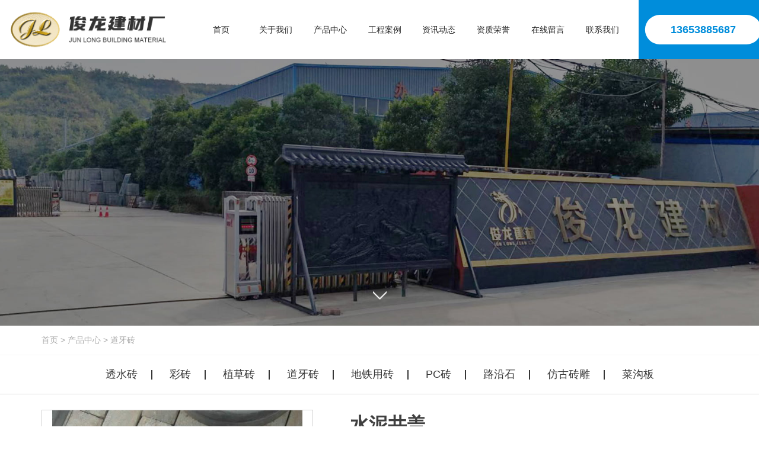

--- FILE ---
content_type: text/html; charset=utf-8
request_url: http://lyjljcc.com/proinfo/74.html
body_size: 5785
content:
<!DOCTYPE html>
<html>
<head>
<meta charset="UTF-8">
<meta name="viewport" content="width=device-width, initial-scale=1.0">
<meta name="viewport" content="width=device-width, initial-scale=1.0,user-scalable=no">
<meta http-equiv="X-UA-Compatible" content="IE=edge,chrome=1">
<meta name="renderer" content="webkit">
<title>水泥井盖-道牙砖-产品中心-洛阳市俊龙建材有限公司</title>
<meta name="keywords" content="水泥井盖">
<meta name="description" content="水泥井盖">
<link rel="shortcut icon" href="/uploads/20230526/7d32dabf5c88e802bf7767a6648c4078.png" />
<link rel="stylesheet" href="/static/index/zm001/css/bootstrap.min.css">
<link rel="stylesheet" href="/static/index/zm001/swiper/swiper-bundle.min.css">
<link rel="stylesheet" href="/static/index/zm001/css/common.css">
<link rel="stylesheet" href="/static/index/zm001/in/css/style.css">
<style>.maininfo img {
    height: auto!important;}
</style><!-- header-->
<section class="header">
   <div class="head">
    <div class="row">
        <div class="col-lg-3 col-md-6 col-sm-6 col-xs-8">
            <div class="headleft">
                <div class="logo">
                    <a href="/" title="洛阳透水砖-彩砖-植草砖-道牙砖-路沿石厂家-洛阳俊龙彩砖厂">
                                                <h1><img src="/uploads/20230526/21393b844e2e403138df33bf57e7ea21.png" alt="洛阳透水砖-彩砖-植草砖-道牙砖-路沿石厂家-洛阳俊龙彩砖厂"/></h1>
                                            </a>
                </div>
            </div>
        </div>
        <div class="col-lg-7 col-md-7 col-sm-7 col-xs-2 visible-lg">
            <div class="headright">
                <!-- nav -->
                <div class="nav">
                    <div class="navBox">
                        <nav class="nav_transform1">
                            <ul class="navCont f-cb clearfix">
                                <li class="child">
                                    <a href="http://www.lyjljcc.com/" title="首页"><p class="title">首页</p></a>
                                </li>
                                <li class="child">
                                    <a href="/company.html" title="关于我们"><p class="title">关于我们</p></a>
                                </li>
                                <li class="child">
                                    <a href="/product/2.html" title="产品中心"><p class="title">产品中心</p></a>
                                                                        <ul class="childContent">
                                                                                <li class="childContentLi">
                                            <a href="/product/29.html" title="透水砖">透水砖</a>
                                            <ul class="childContent2">
                                                                                            </ul>
                                        </li>
                                                                                <li class="childContentLi">
                                            <a href="/product/30.html" title="彩砖">彩砖</a>
                                            <ul class="childContent2">
                                                                                            </ul>
                                        </li>
                                                                                <li class="childContentLi">
                                            <a href="/product/28.html" title="植草砖">植草砖</a>
                                            <ul class="childContent2">
                                                                                            </ul>
                                        </li>
                                                                                <li class="childContentLi">
                                            <a href="/product/27.html" title="道牙砖">道牙砖</a>
                                            <ul class="childContent2">
                                                                                            </ul>
                                        </li>
                                                                                <li class="childContentLi">
                                            <a href="/product/26.html" title="地铁用砖">地铁用砖</a>
                                            <ul class="childContent2">
                                                                                            </ul>
                                        </li>
                                                                                <li class="childContentLi">
                                            <a href="/product/31.html" title="PC砖">PC砖</a>
                                            <ul class="childContent2">
                                                                                            </ul>
                                        </li>
                                                                                <li class="childContentLi">
                                            <a href="/product/33.html" title="路沿石">路沿石</a>
                                            <ul class="childContent2">
                                                                                            </ul>
                                        </li>
                                                                                <li class="childContentLi">
                                            <a href="/product/34.html" title="仿古砖雕">仿古砖雕</a>
                                            <ul class="childContent2">
                                                                                            </ul>
                                        </li>
                                                                                <li class="childContentLi">
                                            <a href="/product/35.html" title="菜沟板">菜沟板</a>
                                            <ul class="childContent2">
                                                                                            </ul>
                                        </li>
                                                                            </ul>
                                                                    </li>
                                <li class="child">
                                    <a href="/article/10.html" title="工程案例"><p class="title">工程案例</p></a>
                                </li>
                                <li class="child">
                                    <a href="/news.html" title="资讯动态"><p class="title">资讯动态</p></a>
                                </li>
                                <li class="child">
                                    <a href="/honor.html" title="资质荣誉"><p class="title">资质荣誉</p></a>
                                </li>
                                <li class="child">
                                    <a href="/message.html" title="在线留言"><p class="title">在线留言</p></a>
                                </li>
                                <li class="child">
                                    <a href="/contact.html" title="联系我们"><p class="title">联系我们</p></a>
                                </li>
                            </ul>
                        </nav>
                    </div>
                </div>
            </div>
        </div>
        <div class="col-lg-2 col-md-6 col-sm-6 col-xs-2 visible-lg n-tel">
            <a href="">13653885687</a>
        </div>
    </div>
    <div class="menu-btn hidden-lg">
        <p>导航</p>
        <div class="menubtn">
            <span></span>
        </div>
    </div>
    <div class="menu-flex">
        <div class="menu-bg"></div>
        <div class="menu-right">
            <ul class="menu-list">
                <li class="child">
                    <a href="http://www.lyjljcc.com/" title="首页"><p class="title">首页</p></a>
                </li>
                <li class="child">
                    <a href="/company.html" title="关于我们"><p class="title">关于我们</p></a>
                </li>
                <li class="child">
                    <a href="/product/2.html" title="产品中心"><p class="title">产品中心</p></a>
                </li>
                <li class="child">
                    <a href="/article/10.html" title="工程案例"><p class="title">工程案例</p></a>
                </li>
                <li class="child">
                    <a href="/news.html" title="资讯动态"><p class="title">资讯动态</p></a>
                </li>
                <li class="child">
                    <a href="/honor.html" title="资质荣誉"><p class="title">资质荣誉</p></a>
                </li>
                <li class="child">
                    <a href="/message.html" title="在线留言"><p class="title">在线留言</p></a>
                </li>
                <li class="child">
                    <a href="/contact.html" title="联系我们"><p class="title">联系我们</p></a>
                </li>
            </ul>
        </div>
    </div>
</div>
</section>
<!-- header end-->
<!-- nbanner -->
    <div class="nbanner" style="background-image:url(/uploads/20241008/342eea39baa9e50c0ae01c6a290ee155.jpg);">
       <div class="container hidden-xs">
      <div class="catname" style="opacity: 0;">
         <h2>道牙砖</h2>
      </div>
   </div>
   <div class="ndot"><span></span></div>
</div>
<!-- banner end -->
<!-- 面包屑 -->
<section class="sect_crumbs">
   <div class="container">
      <div class="current"><a href="/">首页</a> > <a href="/product/2.html">产品中心</a> > <a href="/product/27.html">道牙砖</a></div>
   </div>
</section>
<!-- 栏目分类 -->
<section class="sider">
   <div class="container">
      <div class="snav">
                   <a href="/product/29.html" title="透水砖">透水砖</a>
                  <a href="/product/30.html" title="彩砖">彩砖</a>
                  <a href="/product/28.html" title="植草砖">植草砖</a>
                  <a href="/product/27.html" title="道牙砖">道牙砖</a>
                  <a href="/product/26.html" title="地铁用砖">地铁用砖</a>
                  <a href="/product/31.html" title="PC砖">PC砖</a>
                  <a href="/product/33.html" title="路沿石">路沿石</a>
                  <a href="/product/34.html" title="仿古砖雕">仿古砖雕</a>
                  <a href="/product/35.html" title="菜沟板">菜沟板</a>
              </div>
   </div>
</section>

<!-- 产品中心 -->
<section class="content">
   <div class="container">
    <div class="maininfo">
       <!-- 产品相册 -->
       <div class="prophoto">
          <div class="row">
             <div class="col-md-5 col-sm-6 col-xs-12">
                <div class="photo">
                   <div class="swiper-container gallery-top">
                        <div class="swiper-wrapper">
                                                       <div class="swiper-slide" style="background-image:url(/uploads/20230526/55a899eb7a94d9c879043f59fbbe13c8_800x800.jpg)"></div>
                                                     </div>
                        <!-- Add Arrows -->
                        <div class="swiper-button-next swiper-button-black p-next"></div>
                        <div class="swiper-button-prev swiper-button-black p-prev"></div>
                   </div>
                </div>
             </div>
             <div class="col-md-7 col-sm-6 col-xs-12">
                <div class="cpleft">
                   <h2>水泥井盖</h2>
                   <div class="cppara">
                                       </div>
                   <div class="photo_thumb">
                      <div class="swiper-container gallery-thumbs">
                        <div class="swiper-wrapper">
                                                      <div class="swiper-slide" style="background-image:url(/uploads/20230526/55a899eb7a94d9c879043f59fbbe13c8_200x200.jpg)"></div>
                                                   </div>
                      </div>
                   </div>
                   <div class="online"><a href="/message.html" title="联系我们">联系我们</a></div>
                </div>  
             </div>
          </div>
       </div>
       <!-- 产品详情 -->
       <div class="proxq">
          <div class="xqtit"><h2>产品详情</h2></div>
          <div class="mainxqcon">
            <p>　　水泥井盖</p>
<p>　　洛阳市洛龙区俊龙建材厂是一家致力于有透水砖、彩砖、海绵通体砖、植草砖（井字砖中空植草砖）、路边石等多样化（成品）建材产品的设计、研发、生产、销售为一体的企业。更有新品地铁专用砖为洛阳的地铁建设提供支持，公司本着“质量优良，信誉为上”的宗旨，对所施工的工程负责，确保工期及质量，为省内外客户提供***的服务。</p>
<p>　　混凝土井盖以纤维混凝土作基体，利用钢纤维混凝土优良的抗袭、抗冲击、抗疲劳性能及钢纤维混凝土在薄壁构件中趋于二维分布的特点，并配以适当的钢筋，以玻璃钢增强边框，经精心加工而成。</p>
<p>　　混凝土井盖用以代替铸铁雨水口箅子及井盖，可以减轻构件重量近30%，降低造价50%左右，可满足汽?5重车荷载使用要求，并有效地解决了丢失问题。</p>
<p>　　混凝土井盖有完整的设计及配筋图纸，成熟的生产工艺，定型的及定点的模工单位和相应的模具加工图纸，有先进和设备选型，可代为加工和购置配套设备。箅子可与S235建设部通用图的箅子框通用，井盖原则上按国际S147的有关尺寸确定，井盖应与本设计匹配的井圈配套使用。</p>
<p>　　洛阳市洛龙区俊龙建材厂是一家致力于研发、生产、销售、设计为主的企业。公司主要的建材产品有彩砖、海绵通体砖、植草砖、路边石、透水砖等多样化（成品）产品；公司坚持了“以市场为导向，以诚信为根本”的经营思想，所负责施工的工程，质量均为优良工程。</p>
<p>　　“质量优良，信誉为上”是公司一贯奉行的经营宗旨，为客户提供更有品位的产品，为建设单位提供***工程是我们的真诚心意，面对竞争日益激烈的市场，我公司将“强化集约管理，优化企业结构，打造具有核心竞争能力和优势的建材企业”确立为公司的发展战略，在今后的实际工作中，不断加强自身建设，吸收融汇中外建材行业的新技术、新工艺，在持续改进的基础上，为省内外客户提供更加***的服务。</p>
<p>　　洛阳市洛龙区俊龙建材厂您值得信赖的合作伙伴！</p>
<p>　　本公司长期供应：透水砖、彩砖、植草砖（井字砖中空植草砖）、海绵通体砖、荷兰砖、路侧石、道牙石、围树石等；</p>&#13;          </div>
       </div>
       <!-- 上下篇 -->
       <div class="DetailCur">
          <ul>
             <li class="ll"><div class="page-a">上一篇：<a href="javascript:;">没有了</a></div></li>
             <li class="rr"><div class="page-a">下一篇：<a href="/proinfo/73.html">道牙</a></div></li>
          </ul>
       </div>
       <!-- 相关推荐 -->
       <div class="tjT"><h2>相关推荐</h2></div>
       <div class="caselist">
          <div class="swiper-container" id="swiper_tj">
             <div class="swiper-wrapper">
                               <div class="swiper-slide">
                   <div class="caseitem">
                     <a href="/proinfo/74.html" title="水泥井盖">
                         <div class="caseimg">
                            <img src="/uploads/20230526/55a899eb7a94d9c879043f59fbbe13c8_800x800.jpg" alt="水泥井盖"/>
                         </div>
                         <div class="casecon">
                            <h3 class="ellipsis">水泥井盖</h3>
                            <p class="ellipsis" style="display: none;"></p>
                         </div>
                      </a>
                   </div>
                </div>
                                <div class="swiper-slide">
                   <div class="caseitem">
                     <a href="/proinfo/73.html" title="道牙">
                         <div class="caseimg">
                            <img src="/uploads/20230526/5ef187f616dad9628d8853dab30dda9f_800x800.jpg" alt="道牙"/>
                         </div>
                         <div class="casecon">
                            <h3 class="ellipsis">道牙</h3>
                            <p class="ellipsis" style="display: none;"></p>
                         </div>
                      </a>
                   </div>
                </div>
                                <div class="swiper-slide">
                   <div class="caseitem">
                     <a href="/proinfo/70.html" title="道牙石">
                         <div class="caseimg">
                            <img src="/uploads/20230526/f2b76093c39d497efb08b7d0a646ad42_800x800.jpg" alt="道牙石"/>
                         </div>
                         <div class="casecon">
                            <h3 class="ellipsis">道牙石</h3>
                            <p class="ellipsis" style="display: none;"></p>
                         </div>
                      </a>
                   </div>
                </div>
                             </div>
          </div>
       </div>
    </div>
   </div>
</section>
<!-- 产品中心 end-->
<!-- footer -->
<div class="footer">
    <div class="max-w1">
        <div class="col-lg-5 col-md-8 col-sm-7 col-xs-12 foot-l">
            <img src="/static/index/zm001/images/f-logo.png">
            <!-- <p class="cname">洛阳市俊龙建材有限公司</p> -->
            <p>手机：13783792281 / 15837992028 / 13653885687</p>
            <p>电话：13653885687</p>
            <p>邮箱：345761847@qq.com</p>
            <p>地址：宜阳县锦屏镇南营村东2号</p>
        </div>
        <div class="col-lg-4 col-md-4 col-sm-5 col-xs-12 foot-m">
            <h4>快捷导航</h4>
            <a href="/">首页</a>
            <a href="/honor.html">资质荣誉</a>
            <a href="/product/2.html">产品中心</a>
            <a href="/news.html">资讯动态</a>
            <a href="/company.html">关于我们</a>
            <a href="/message.html">在线留言</a>
            <a href="/article/10.html">工程案例</a>
            <a href="/contact.html">联系我们</a>
        </div>
        <div class="col-lg-3 col-md-6 col-sm-6 col-xs-12 foot-r">
            <p>全国咨询热线：<br><b>13653885687</b></p>
                        <p><img src="/uploads/20230526/a8c22657c253a2a4cb299dce4ab49ce3.jpg"><br>详情可添加微信咨询</p>
                    </div>
    </div>
    <div class="f-bot">版权所有：洛阳市俊龙建材有限公司　备案号：<a href="https://beian.miit.gov.cn/#/Integrated/index" target="_blank">豫ICP备15008486号-1</a>   <a target="_blank" href="http://www.beian.gov.cn/portal/registerSystemInfo?recordcode=41031102000301"><img src="/static/index/zm001/images/beian.png"/>豫公网安备 41031102000301号</a>　网站已支持IPv6 <a href="/sitemap.xml">XML地图</a></div>
</div>

<script src="/static/index/zm001/js/jquery.min.js"></script>
<script src="/static/index/zm001/js/layer/layer.js"></script>
<script src="/static/index/zm001/swiper/swiper-bundle.min.js"></script>
<script>
    $(document).ready(function() {
        $(".adv-li .li").hover(function(){
            $(".adv-li .li").removeClass('active');
            $(this).addClass("active")
        })
    });

    var pageFn = {
        init: function(){
            this.getNavs();
        },
        getNavs: function(){
            $(".menu-btn").click(function(){
                $(".header-menu").toggleClass("active");
                $(".menubtn").toggleClass("active");
                $(".menu-flex").toggleClass("show");
            });
            $(".menu-bg").click(function(){
                $(".header-menu").removeClass("active");
                $(".menubtn").removeClass("active");
                $(".menu-flex").removeClass("show");
            });

            $(".menu-list > li >a").bind("click", function (e) {
                var $navMobile1=jQuery(".menu-flex"),
                    $navA1=$navMobile1.find(".menu-list > li >a"),
                    $mSubnav1=$navMobile1.find(".menu-leval");
                var hjDD1 = $(this).parents("li");
                if (hjDD1.find(".menu-leval").size() > 0) {
                    if (hjDD1.hasClass("active")) {
                        hjDD1.find(".menu-leval").stop(false, false).slideUp();
                        hjDD1.removeClass("active");
                        $navMobile1.removeClass("show");
                    } else {
                        $navA1.parents('li').removeClass("active");
                        $mSubnav1.stop(false, false).slideUp();
                        hjDD1.find(".menu-leval").stop(false, false).slideDown();
                        hjDD1.addClass("active");
                        e.preventDefault();
                    }
                }
            });

        },
    }
    pageFn.init();

    $('.webmap').click(function (){
        layer.open({
            type: 2,
            title: '网站地图',
            shade: 0.3,
            shadeClose: true,
            maxmin: false,
            scrollbar: false,
            area: ['550px', '440px'],
            content: ["/index/index/sitemap.html"]
        });
    });
    // 分页
    $('.page-btn').click(function (){
        var lastPage = Number('');
        var page = $('.page-inner input[name=page]').val();
        if(page>lastPage){
            layer.msg('不能超过最大分页数');
            return false;
        } else {
            var href = $(this).attr('data-href');
            $(this).attr('href',href+page);
        }

    });
</script>
<script>
    (function(){
        var bp = document.createElement('script');
        var curProtocol = window.location.protocol.split(':')[0];
        if (curProtocol === 'https') {
            bp.src = 'https://zz.bdstatic.com/linksubmit/push.js';
        }
        else {
            bp.src = 'http://push.zhanzhang.baidu.com/push.js';
        }
        var s = document.getElementsByTagName("script")[0];
        s.parentNode.insertBefore(bp, s);
    })();
</script>
<!--[if lt IE 10]>
<script src="/static/index/zm001/js/placeholder.js"></script>
<![endif]-->
<script type="text/javascript">
   //相册
   var galleryThumbs = new Swiper('.gallery-thumbs', {
      spaceBetween: 10,
      slidesPerView: 5,
      freeMode: true,
      watchSlidesVisibility: true,
      watchSlidesProgress: true,
    });
    var galleryTop = new Swiper('.gallery-top', {
      spaceBetween: 10,
      navigation: {
        nextEl: '.p-next',
        prevEl: '.p-prev',
      },
      thumbs: {
        swiper: galleryThumbs
      }
    });
    // 案例展示
       var swiper_tj = new Swiper('#swiper_tj', {
          slidesPerView: 1,
          spaceBetween: 10,
          // autoplay:true,
          // loop: true,
          navigation: {
            nextEl: '.cnext',
            prevEl: '.cprev',
          },
          breakpoints: {
              640: {
                 slidesPerView: 2,
                 spaceBetween: 10
              },
              780: {
                 slidesPerView: 3,
                 spaceBetween: 25
              }
          },
       });
</script>
</body>
</html>



--- FILE ---
content_type: text/css
request_url: http://lyjljcc.com/static/index/zm001/css/common.css
body_size: 3700
content:
@charset "utf-8";
html, body {
  padding: 0;
  margin: 0;
  background: #fff;
  overflow-x: hidden;
}

* {
  margin: 0;
  padding: 0;
  font-family: Arial, Helvetica, Verdana, 'Microsoft YaHei';
  border: 0;
  outline: medium;
  text-shadow: none;
  text-decoration: none;
}

body {
  color: #333;
  font-size: 14px;
  line-height: 1.5;
  position: relative;
  -webkit-text-size-adjust: none;
  -ms-text-size-adjust: none;
  -webkit-tap-highlight-color: rgba(0, 0, 0, 0);

}

input {
  vertical-align: middle;
}

textarea {
  resize: none;
}

h1, h2, h3, h4, h5, h6 {
  font-weight: normal;
  font-size: 14px;
  margin: 0;
}

hr {
  border-width: 1px;
  border-style: inset;
}

ul {
  list-style: none;
}

p {
  margin: 0;
}

a, a:link, a:active, a:visited, a:hover {
  text-decoration: none;
}

i {
  display: block;
}

i, em {
  font-style: normal;
}
html{
  height: 100%;
}
html, body {
  width: 100%;
  min-height: 100%;
}
.fr{float: right;}
.fl{float: left;}
.max-w1{max-width: 1200px;margin: 0 auto;}
.poa{position: absolute;}
.por{position: relative;}

/* head */
.head{width: 100%;position: fixed;top: 0;left: 0;height: 100px;z-index: 99;background-color: #fff;}
.head .row{height: 100%;}

.headleft,.headright{float: left;width: 100%;height: 100px;text-align: center;}

.headleft .logo{height: 100%;}
.headleft .logo a,.headleft .logo a h1{display: inline-block;width: 100%;margin: 0;height: 100%;}
.headleft .logo a h1 img{display: inline-block;max-width: 80%;position: absolute;left: 50%;top: 50%;transform: translate(-50%,-50%);max-height: 85%;}
.headright .nav{width: calc(100%);float: left;}
.headright .nav .navBox ul{margin: 0;}
.headright .nav .navBox ul .child{display: block;float: left;width: 12.5%;text-align: center;line-height: 100px;font-size: 16px;transition: all 0.3s;position: relative;}

.headright .nav .navBox ul .child>a{color: #212121;}

.headright .nav .navBox ul .child .childContent{padding: 10px 0;transform-origin: top;transition: all 0.3s;width: auto;position: absolute;left: 50%;transform: translateX(-50%) rotateX(90deg);min-width: 100%;}
.headright .nav .navBox ul .child .childContent .childContentLi{width: 100%;line-height: 50px;position: relative;padding: 0 5px;}
.headright .nav .navBox ul .child .childContent .childContentLi a{color: #fff;display: inline-block;width: 100%;height: 100%;white-space: nowrap;}

.headright .nav .navBox ul .child .childContent .childContentLi .childContent2{position: absolute;left: 100%;top: 0;transform: rotateX(90deg);transform-origin: top;width: auto;transition: all 0.3s;}
.headright .nav .navBox ul .child .childContent .childContentLi .childContent2 .childContentLi2{padding: 0 5px;}

.headright .nav .navBox ul .child:hover{background-color: #008ddb;}
.headright .nav .navBox ul .child:hover a{color: #fff;}
.headright .nav .navBox ul .child:hover .childContent{transform: translateX(-50%) rotateX(0deg);background-color: #008ddb;}
.headright .nav .navBox ul .child .childContent .childContentLi:hover{background-color: rgba(0, 0, 0, 0.2);}

.headright .nav .navBox ul .child .childContent .childContentLi:hover .childContent2{transform: rotateX(0deg);background-color: #008ddb;}
.headright .nav .navBox ul .child .childContent .childContentLi .childContent2 .childContentLi2:hover {background-color: rgba(0, 0, 0, 0.2);}

.headright .nav .navBox ul .switch{position: relative;}
.headright .nav .navBox ul .switch::before{content: '';position: absolute;width: calc(100% - 60px);height: 30px;background-image: url(../images/sw.png);background-size: contain;background-position: right center;background-repeat: no-repeat;left: 0;top: 50%;transform: translateY(-50%);transition: all 0.3s;}
.headright .nav .navBox ul .switch p{width: calc(60px);float: right;}
.headright .nav .navBox ul .switch:hover{background-color: #fff;}
.headright .nav .navBox ul .switch:hover a{color: #008ddb;}
.headright .nav .navBox ul .switch:hover::before{background-image: url(../images/sw2.png);}



.head .n-tel{height: 100%;background-color: #008ddb;position: relative;}
.head .n-tel a{display: inline-block;height: 50px;line-height: 50px;background-color: #fff;color: #008ddb;border-radius: 25px;position: absolute;left: 50%;top: 50%;transform: translate(-50%,-50%);width: 90%;max-width: 200px;text-align: center;font-size: 18px;font-weight: bold;}

/* wapnav */
.menu-btn {
  position: absolute;
  z-index: 3;
  display: flex;
  justify-content: center;
  align-items: center;
  width: 105px;
  height: 43px;
  border-radius: 22px;
  cursor: pointer;
  transition: 0.4s 0.2s;
  background: rgba(0, 0, 0, 0.2);
  top: 50%;
  right: 3%;
  transform: translateY(-50%);
}
.menu-btn p {
  margin-right: 10px;
  color: #fff;
  font-size: 15px;
  text-transform: uppercase;
  transition: 0.4s 0.2s;
}
.menubtn {
  position: relative;
  z-index: 20;
  float: right;
  cursor: pointer;
  transition: 0.4s;
  cursor: pointer;
}
.menubtn span {
  display: block;
  width: 18px;
  height: 2px;
  background: #fff;
  position: relative;
  vertical-align: middle;
  -webkit-transition-duration: .3s,.3s;
  -moz-transition-duration: .3s,.3s;
  -ms-transition-duration: .3s,.3s;
  -o-transition-duration: .3s,.3s;
  transition-duration: .3s,.3s;
  -webkit-transition-delay: .3s,0s;
  -moz-transition-delay: .3s,0s;
  -ms-transition-delay: .3s,0s;
  -o-transition-delay: .3s,0s;
  transition-delay: .3s,0s;
}

.menubtn span:after, .menubtn span:before {
  content: "";
  position: absolute;
  display: inline-block;
  width: 100%;
  height: 2px;
  left: 0;
  background-color: #fff;
  -webkit-transition-duration: .3s,.3s;
  -moz-transition-duration: .3s,.3s;
  -ms-transition-duration: .3s,.3s;
  -o-transition-duration: .3s,.3s;
  transition-duration: .3s,.3s;
  -webkit-transition-delay: .3s,0s;
  -moz-transition-delay: .3s,0s;
  -ms-transition-delay: .3s,0s;
  -o-transition-delay: .3s,0s;
  transition-delay: .3s,0s;
}
.menubtn span:before {
  top: -6px;
  -webkit-transition-property: top,transform;
  -moz-transition-property: top,transform;
  -ms-transition-property: top,transform;
  -o-transition-property: top,transform;
  transition-property: top,transform;
}
.menubtn span:after {
  bottom: -6px;
  -webkit-transition-property: bottom,transform;
  -moz-transition-property: bottom,transform;
  -ms-transition-property: bottom,transform;
  -o-transition-property: bottom,transform;
  transition-property: bottom,transform;
}
.menubtn.active span {
  background-color: transparent;
  -webkit-transition-delay: 0s,0s;
  -moz-transition-delay: 0s,0s;
  -ms-transition-delay: 0s,0s;
  -o-transition-delay: 0s,0s;
  transition-delay: 0s,0s;
}
.menubtn.active span:after, .menubtn.active span:before {
  -webkit-transition-delay: 0s,.3s;
  -moz-transition-delay: 0s,.3s;
  -ms-transition-delay: 0s,.3s;
  -o-transition-delay: 0s,.3s;
  transition-delay: 0s,.3s;
}
.menubtn.active span:before {
  top: 0px;
  -webkit-transform: rotate(45deg);
  -moz-transform: rotate(45deg);
  -ms-transform: rotate(45deg);
  -o-transform: rotate(45deg);
  transform: rotate(45deg);
}
.menubtn.active span:after, .menubtn.active span:before {
  -webkit-transition-delay: 0s,.3s;
  -moz-transition-delay: 0s,.3s;
  -ms-transition-delay: 0s,.3s;
  -o-transition-delay: 0s,.3s;
  transition-delay: 0s,.3s;
}
.menubtn.active span:after {
  bottom: 0px;
  -webkit-transform: rotate(-45deg);
  -moz-transform: rotate(-45deg);
  -ms-transform: rotate(-45deg);
  -o-transform: rotate(-45deg);
  transform: rotate(-45deg);
}

.menu-flex.show {
  visibility: visible;
  pointer-events: visible;
}
.menu-flex {
  position: fixed;
  left: 0;
  top: 0;
  width: 100%;
  height: 100%;
  visibility: hidden;
  pointer-events: none;
  transition: 0.88s;
}
.menu-flex.show .menu-bg {
  opacity: 1;
  visibility: visible;
  transition: 0.88s 0s;
}
.menu-bg {
  position: absolute;
  left: 0;
  top: 0;
  background: rgba(0, 0, 0, 0.5);
  width: 100%;
  height: 100%;
  opacity: 0;
  visibility: hidden;
  transition: 0.88s 0.3s;
  z-index: 9;
}
.menu-flex.show .menu-right {
  right: 0;
}
.menu-right {
  position: absolute;
  right: -330px;
  top: 0;
  width: 60%;
  max-width: 330px;
  height: 100%;
  background: #fff;
  transition: 0.8s cubic-bezier(0.77, 0, 0.175, 1);
  z-index: 10;
}
.menu-list {
  padding-top: 100px;
  margin: 0 30px;
}
.menu-list > li {
  position: relative;
  z-index: 3;
  border-bottom: 1px solid #ebebeb;
}
.menu-list > li > a {
  display: block;
  position: relative;
  z-index: 2;
  padding-left: 42px;
  color: #333333;
  font-size: 16px;
  height: 59px;
  line-height: 59px;
}
.menu-list > li > a:before {
  position: absolute;
  left: 0;
  bottom: 0;
  content: "";
  width: 100%;
  height: 0;
  background: #6ef944;
  transition: 0.38s;
  z-index: -1;
}


.area{width: 100%;padding: 0 15px;}

.c-tit{font-size: 42px;font-weight: bold;}
.c-tit span{font-size: 18px;}

.n-area{width: 100%;max-width: 1400px;margin: 0 auto;overflow: hidden;}

/*nbanner and crumbs */
.nbanner {padding:0;overflow: hidden;background-size: cover;background-repeat: no-repeat;height: 400px;background-position: left;margin-top: 100px;background-size:cover;}
.nbanner .container {position: relative;padding: 0;overflow: hidden;height: 100%;}
.nbanner .crumbs {padding: 0 2%;overflow: hidden;position: absolute;bottom: 15px;left: 0;right: 0;}
.nbanner .crumbs .catname {float: left;width: 50%;padding: 0;overflow: hidden;}
.nbanner .crumbs .catname h2 {color: #fff;font-size: 22px;line-height: 40px;}
.nbanner .crumbs .catname span {color: #fff;font-size: 20px;line-height: 40px;font-family: "";}
.nbanner .crumbs .current {padding: 0;overflow: hidden;width: 50%;float: right;text-align: right;}
.nbanner .crumbs .current,.nbanner .crumbs .current a {color: #dcd7d4;font-size: 14px;line-height: 40px;}
.nbanner.mn{display: none;}

/* adv */
.adv{background-size: cover;border-bottom: 40px solid #008ddb;margin-bottom: 7%;}
.adv .c-tit{color: #fff;text-align: center;padding: 6% 0;}
.adv .adv-li{width: 100%;float: left;}
.adv .adv-li .li{width: calc(50% - 10px);float: left;display: block;margin: 0 5px 10px;background-color: rgba(255, 255, 255, 0.8);padding: 2% 0;cursor: pointer;transition: all 0.3s;}
.adv .adv-li .li:nth-child(1){border-top-left-radius: 50px;border-bottom-right-radius: 20px;}
.adv .adv-li .li:nth-child(2){border-top-right-radius: 50px;border-bottom-left-radius: 20px;text-align: right;}
.adv .adv-li .li:nth-child(3){border-bottom-left-radius: 50px;border-top-right-radius: 20px;}
.adv .adv-li .li:nth-child(4){border-bottom-right-radius: 50px;border-top-left-radius: 20px;text-align: right;}
.adv .adv-li .li .img{width: 25%;float: left;text-align: center;padding-top: 40%;position: relative;}
.adv .adv-li .li .img img{width: 60%;max-width: 155px;position: absolute;left: 50%;top: 50%;transform: translate(-50%,-50%);transition: all 0.3s;}
.adv .adv-li .li .info{width: 75%;float: left;padding: 45px 5% 45px 0;}
.adv .adv-li .li:nth-child(2n) .img{float: right;}
.adv .adv-li .li:nth-child(2n) .info{float: right;padding-right: 0;padding-left: 5%;}
.adv .adv-li .li .info b{display: inline-block;width: 100%;height: 90px;}
.adv .adv-li .li .info b::before{content: '';display: inline-block;width: 100%;height: 100%;background-size: auto 60%;background-repeat: no-repeat;}
.adv .adv-li .li:nth-child(1) b::before{background-image: url(../images/num1.png);background-position: left center;}
.adv .adv-li .li:nth-child(1):hover b::before{background-image: url(../images/num01.png);}
.adv .adv-li .li:nth-child(2) b::before{background-image: url(../images/num2.png);background-position: right center;}
.adv .adv-li .li:nth-child(2):hover b::before{background-image: url(../images/num02.png);}
.adv .adv-li .li:nth-child(3) b::before{background-image: url(../images/num3.png);background-position: left center;}
.adv .adv-li .li:nth-child(3):hover b::before{background-image: url(../images/num03.png);}
.adv .adv-li .li:nth-child(4) b::before{background-image: url(../images/num4.png);background-position: right center;}
.adv .adv-li .li:nth-child(4):hover b::before{background-image: url(../images/num04.png);}
.adv .adv-li .li .info h2{font-size: 28px;color: #0a0b29;font-weight: bold;transition: all 0.3s;}
.adv .adv-li .li:nth-child(2n) .info b{text-align: right;}
.adv .adv-li .li:nth-child(2n) .info h2{text-align: right;}
.adv .adv-li .li .info p{font-size: 16px;color: #fff;line-height: 30px;height: 0px;margin-top: 5%;overflow: hidden;display: -webkit-box;-webkit-line-clamp: 3;-webkit-box-orient: vertical;transform: rotateX(90deg);transform-origin: top;transition: transform 0.3s;}

.adv .adv-li .li:hover{background-color: #008ddb;}
.adv .adv-li .li:hover .info b{color: #008ddb;text-shadow: 0px 0px 3px #fff;}
.adv .adv-li .li:hover .img img{filter: brightness(10);}
.adv .adv-li .li:hover .info h2{color: #fff;}
.adv .adv-li .li:hover .info{padding-top: 0;padding-bottom: 0;}
.adv .adv-li .li:hover .info p{height: 90px;transform:rotateX(0deg);}
.adv .adv-li .active{background-color: #008ddb;}
.adv .adv-li .active .info b{color: #008ddb;text-shadow: 0px 0px 3px #fff;}
.adv .adv-li .active .img img{filter: brightness(10);}
.adv .adv-li .active .info h2{color: #fff;}
.adv .adv-li .active .info{padding-top: 0;padding-bottom: 0;}
.adv .adv-li .active .info p{height: 90px;transform:rotateX(0deg);}
.adv .adv-li .li:nth-child(1).active b::before{background-image: url(../images/num01.png);}
.adv .adv-li .li:nth-child(2).active b::before{background-image: url(../images/num02.png);}
.adv .adv-li .li:nth-child(3).active b::before{background-image: url(../images/num03.png);}
.adv .adv-li .li:nth-child(4).active b::before{background-image: url(../images/num04.png);}

.adv .mid{width: 100%;height: 130px;padding: 25px 0;border-radius: 65px;background-color: #fff;transform: translateY(calc(50% + 20px));box-shadow: 0px 5px 10px #eee;}
.adv .mid .mid-li{width: calc(23% - 1px);float: left;height: 100%;padding: 0 2px;text-align: center;border-right: 1px solid #8c92a5;}
.adv .mid .mid-li:last-child{width: 31%;border-right: 0;padding-right: 5%;}
.adv .mid .mid-li img{height: 40px;}
.adv .mid .mid-li p{height: 40px;line-height: 40px;font-size: 20px;}
.adv .mid .mid-li:last-child b{font-size: 20px;color: #008ddb;text-align: right;display: inline-block;width: 100%;line-height: 20px;font-weight: normal;}
.adv .mid .mid-li:last-child h3{font-size: 38px;color: #008ddb;font-weight: bold;text-align: right;line-height: 60px;}

/* foot */
.footer{background-color: #222;color: #fff;padding: 2% 0 0;    overflow: hidden;
  background: url(../images/footbg.jpg) no-repeat center;
  background-size: cover;}
.footer a{color: #fff;}
.footer .foot-l{padding: 0 5%;}
.footer .foot-l img{max-width: 90%;padding-top: 1%;padding-bottom: 5%;border-bottom: 1px solid #fff;}
.footer .foot-l .cname{border-bottom: 1px solid #fff;padding-bottom: 5%;letter-spacing: 8px;}
.footer .foot-l p:nth-child(3) i{color: #008ddb;display: inline-block;font-size: 30px;font-weight: bold;}
.footer .foot-l p{margin: 5% 0 4%;}

.footer .foot-m{padding: 0 5%;}
.footer .foot-m h4{font-size: 32px;font-weight: bold;margin: 0;margin-bottom: 5%;}
.footer .foot-m a{display: block;width: 50%;float: left;font-size: 16px;color: #fff;line-height: 50px;}

.footer .foot-r{padding: 0 1%;color: #fff;}
.footer .foot-r p{line-height: 35px;color: #fff;text-align: right;display: block;width: 100%;float: right;}
.footer .foot-r p:first-child{margin-bottom: 4%;}
.footer .foot-r p b{font-size: 35px;}
.footer .f-bot{padding: 1% 5%;text-align: center;color: #fff;font-size: 14px;border-top: 1px solid rgba(255, 255, 255, 0.1);margin-top: 3%;float: left;width: 100%;}
.footer .foot-r p:nth-child(2),.footer .foot-r p:nth-child(3){width: 50%;}
.footer .foot-r p img{width: 100%;max-width: 130px;}

@media screen and (min-width: 0px) and (max-width:1600px){
  .nbanner{background-position: -250px 0;}
}
@media screen and (min-width: 0px) and (max-width:1300px){
  .headright .nav .navBox ul .child>a,.headright .nav .navBox ul .child .childContent li a{font-size: 14px;}
}
@media screen and (min-width: 0px) and (max-width:1200px){
  .footer .foot-r{padding: 0 5%;}
  .footer .foot-r p{text-align: left;}
}
@media screen and (min-width: 0px) and (max-width:992px){
  .c-tit span{font-size: 16px;font-weight: normal;}
  .product .proli a .pro-tit p{font-size: 14px;}
  .area h2{font-size: 24px;}
  .footer .foot-r{padding: 0 5%;}
  .adv .mid .mid-li p{font-size: 16px;}
  .adv .mid .mid-li:last-child b{font-size: 18px;}
  .adv .mid .mid-li:last-child h3{font-size: 24px;}
}
@media screen and (min-width: 0px) and (max-width:768px){
  .nbanner{margin-top: 65px;}
  .head,.headleft,.headright{height: 65px!important;}
  .footer .foot-l img{margin-top: 5%;}
  .footer .foot-l{padding: 0 5%;}
  .footer .foot-m h4{margin: 5% 0 2.5%;font-size: 24px;}
  .footer .foot-m a{padding-left: 5%;}
  .adv .adv-li .li .info b{height: 60px;}
  .adv .adv-li .li .info h2{font-size: 22px;}
  .adv .mid{height: 260px;border-radius: 130px;}
  .adv .mid .mid-li{width: 50%!important;height: 50%;}
  .adv .mid .mid-li:last-child{padding-right: 0;}
  .adv .mid .mid-li:last-child b,.adv .mid .mid-li:last-child h3{text-align: center;}
  .adv .mid .mid-li:nth-child(2n){border-right: 0;}
  .adv .mid{transform: translateY(20%);}
  .adv{margin-bottom: 13%;}
  .footer .foot-r p{float: left;}
}
@media screen and (min-width: 0px) and (max-width:750px){
  .nbanner{background-position: 0 0;}
  .nbanner.hn{display: none;}
  .nbanner.mn{display: block;}
}
@media screen and (min-width: 0px) and (max-width:610px){
  .adv .adv-li .li{width: calc(100% - 10px);border-radius: 10px!important;}
  .adv .mid{border-radius: 10px;}
}
@media screen and (min-width: 0px) and (max-width:550px){
  .adv .adv-li .li .info p{font-size: 14px;line-height: 23px;}
  .adv .adv-li .li:hover .info p{height: 70px;}
  .adv .adv-li .active .info p{height: 70px;}
  .adv .adv-li .li .info{padding: 35px 5% 35px 0;}
  .adv .adv-li .active .info{padding: 0 5% 0 0;}
  .adv .c-tit{font-size: 18px;}
  .c-tit span{font-size: 14px;}
}
@media screen and (min-width: 0px) and (max-width:440px){
  .adv .a-l h3{font-size: 18px;}
}
@media screen and (min-width: 0px) and (max-width:375px){
  .footer .foot-l p:nth-child(2) i,.footer .foot-m h4,.footer .foot-r p b{font-size: 20px;}
  .menu-list > li > a{font-size: 14px;padding-left: 30px;}
  .footer .f-bot{font-size: 12px;padding: 2% 5%;}
  .c-tit span{font-size: 14px;}
  .adv .mid .mid-li:last-child b{font-size: 14px;line-height: 40px;}
  .adv .mid .mid-li:last-child h3{font-size: 19px;line-height: 40px;}
  .adv .adv-li .li .info h2{font-size: 18px;}
}
@media screen and (min-width: 0px) and (max-width:320px){
  .footer .foot-l img{margin-bottom: 5%;}
  .about .a-con h3{font-size: 17px;}
  .menu-list{padding-top: 60px;}
}

--- FILE ---
content_type: text/css
request_url: http://lyjljcc.com/static/index/zm001/in/css/style.css
body_size: 7970
content:
@charset "utf-8";
/* CSS Document akakaz */
* {margin: 0;padding: 0;}
.clear {clear: both;}
 img {border: none;}
a, a:link, a:active, a:visited, a:hover {color: #707070;text-decoration: none;}
ul, li, ol {list-style: none;}
i,em {font-style:normal;}
/* CSS Document */
/* 样式重置--------------------*/
::-webkit-input-placeholder{
  color:#aaa;
}
:-moz-placeholder{
caret-color:#aaa;
}
::-moz-placeholder{
  color:#aaa;
}
:-ms-input-placeholder{
flood-color:#aaa;
}
 
input:-webkit-autofill,
input:-webkit-autofill:hover,
input:-webkit-autofill:focus {
  box-shadow:0 0 0 60px #037edb inset; 
  -webkit-text-fill-color: #aaa;
}
html,body,div,span,applet,object,iframe,h1,h2,h3,h4,h5,h6,p,blockquote,pre,a,abbr,acronym,address,big,cite,code,del,dfn,em,font,img,ins,kbd,q,s,samp,small,strike,strong,sub,sup,tt,var,b,u,i,center,dl,dt,dd,ol,ul,li,fieldset,form,label,legend,table,caption,tbody,tfoot,thead,tr,th,td {
  margin: 0;
  padding: 0;
  border: 0;
  outline: 0;
}
 
ul {
  list-style: none;
}
/* 清除浮动
-----------------------------------------*/
.clear {
  clear: both;
  display: block;
  overflow: hidden;
  visibility: hidden;
  width: 0;
  height: 0;
}
/* 兼容清除浮动和错位 */
a {
  text-decoration: none;
  color: #333;
}
a:hover {
  color: #008ddb;
}
.clearfix:after {
  clear: both;
  content: ' ';
  display: block;
  font-size: 0;
  line-height: 0;
  visibility: hidden;
  width: 0;
  height: 0;
}
* html .clearfix {
  height: 1%;
}
.clearfix {
  display: block;
}
.f-oh{
  overflow: hidden;
}
.f-cb {
  zoom:1;
}
.scale {
  transition: 1s;
  transform:scale(1.2,1.2); 
  -ms-transform:scale(1.2,1.2);   /* IE 9 */
  -moz-transform:scale(1.2,1.2);  /* Firefox */
  -webkit-transform:scale(1.2,1.2);  /* Safari å’Œ Chrome */
  -o-transform:scale(1.2,1.2); 
}
.ellipsis {
  overflow: hidden;
  text-overflow: ellipsis;
  white-space:nowrap;
}
.ellipsisa {
  text-overflow: -o-ellipsis-lastline;
  overflow: hidden;
  text-overflow: ellipsis;
  display: -webkit-box;
  -webkit-line-clamp: 2;
  line-clamp: 2;
  -webkit-box-orient: vertical;
}
.ellipsis4 {
  text-overflow: -o-ellipsis-lastline;
  overflow: hidden;
  text-overflow: ellipsis;
  display: -webkit-box;
  -webkit-line-clamp: 4;
  line-clamp: 4;
  -webkit-box-orient: vertical;
}
.ll {float: left;}
.rr {float: right;}

@media (min-width:1400px){
   .container {width: 1300px !important;padding: 0px;max-width: none;}
}



/*-------banner-------*/
.ibanner{
  height:800px;
  position: relative;
}
.ibanner::before{
  content: "";
  width: 100%;
  background-image: url(../images/bantop.png);
  opacity:0;
  background-position: center;
  background-repeat: repeat-x;
  background-size: contain;
  position: absolute;
  z-index: 2;
  padding-bottom: 8%;
}

.ibanner .swiper-container {width: 100%;height: 100%; overflow:hidden;}
.ibanner .swiper-slide{text-align: center;font-size: 18px;/* Center slide text vertically */display: -webkit-box;display: -ms-flexbox;display: -webkit-flex;display: flex;-webkit-box-pack: center;-ms-flex-pack: center;-webkit-justify-content: center;justify-content: center;-webkit-box-align: center;-ms-flex-align: center;-webkit-align-items: center;align-items: center; position:relative; opacity:0; transition:all 0.5s;}
.ibanner .swiper-button-prev,.ibanner .swiper-button-next{ background:#eda700; background-image:none ; width: 55px; height: 85px; text-align: center; line-height: 85px;}
.ibanner .swiper-button-prev i,.ibanner .swiper-button-next i{ color: #fff; font-size: 3rem;}
.ibanner .swiper-button-prev{ left: 5px;}
.ibanner .swiper-button-next{ right: 5px;}
.ibanner .swiper-pagination-bullet {background: #fff;opacity: 0.5;}
.ibanner .swiper-pagination-bullet-active { background: #fff;opacity: 1;}
.ibanner .ban-img {display: block;width: 100%;height: 100%;}
.ibanner .ban-img img { width: 100%;height:100%;object-fit: cover;-webkit-transition: all 7s;transition: all 7s;}

/*-------banner end-------*/
/*公共栏目标题*/
.title_1 {padding: 0;overflow: hidden;margin-bottom: 35px;text-align: center;}
.title_1 a {display: block;width: 100%;}
.title_1 h2 {color: #212121;font-size: 35px;line-height: 55px;position: relative;display: inline-block;}
.title_1 h2:before, .title_1 h2:after {content:"";width: 10px;height: 10px;background:url(../images/titbg.png) no-repeat center;position: absolute;top:50%;margin-top:-5px;}
.title_1 h2:before {left: -25px;}
.title_1 h2:after {right: -25px;}
.title_1 p {color: #8f8f8f;font-size: 15px;line-height: 30px;text-transform: uppercase;}
.title_1 em {display: block;width: 18px;height: 3px;background: #fff;font-style: normal;margin-top:13px;}

/*-------关于我们-------*/
.sect_about{padding: 40px 0;overflow: hidden;background: #008ddb;position: relative;}
.sect_about .title_1 {text-align: left;padding: 0 25px 0;}
.sect_about .title_1 h2 {color: #fff;}
.sect_about .title_1 h2:before,.sect_about .title_1 h2:after {background: url(../images/titbga.png) no-repeat center;}
.sect_about .title_1 p{color: #f0736c;}
.sect_about .about {padding: 0;overflow: hidden;margin-bottom: 35px;}
.sect_about .about .aboutcon,.sect_about .about .aboutcon p,.sect_about .about .aboutcon span {color: #dcd7d4;font-size: 15px;line-height: 35px;}
.sect_about .aboutjt {padding: 0;overflow: hidden;height: 11px;width: 222px;background: url(../images/aboutjt.png)no-repeat left center;
  animation: ascroll 3s infinite;}
@keyframes ascroll{
  0%{transform: translate3d(0,0,0);}
  50%{transform: translate3d(20px,0,0);}
  100%{transform: translate3d(0,0,0);}
}
.sect_about .about_pic {padding: 0;overflow: hidden;width: 41%;position: absolute;right: 0;top:0;bottom: 0;z-index: 1;}
.sect_about .about_pic img {width: 100%;height: 100%;object-fit: cover;display: block;}

/*-------关于我们 end-------*/

/*-------产品展示-------*/
.sect_pro {padding: 40px 0;overflow: hidden;background: #fff;}
.sect_pro .pronav {padding: 0;overflow: hidden;margin-bottom: 30px;text-align: center;}
.sect_pro .pronav a {display: inline-block;color: #282828;font-size: 18px;;line-height: 35px;margin:0 30px;}
.sect_pro .pronav a:hover {color: #e06d68;}
/*产品列表*/
.sect_pro .prolist {padding: 0;overflow: hidden;}
.sect_pro .prolist .proitem {margin:10px 10px 25px;padding: 0;overflow: hidden;}
.sect_pro .prolist .proitem a {display: block;width: 100%;border:1px solid #fff;}
.sect_pro .prolist .proitem .proimg {overflow: hidden;position: relative;z-index: 2;padding-top: 85%;}
.sect_pro .prolist .proitem .proimg img{position: absolute;top: 0;left: 0;z-index: 2;width: 100%;height: 100%;object-fit: cover;transition: .3s all;}
.sect_pro .prolist .proitem  h2 {color: #000;font-size: 18px;line-height: 55px;text-align: center;}
.sect_pro .prolist .proitem:hover {box-shadow: 0 0 10px #008ddb;}
.sect_pro .prolist .proitem:hover a {border:1px solid #008ddb;}
.sect_pro .prolist .proitem:hover img {transition: 1s;
    transform: scale3d(1.1,1.1,1);
    -ms-transform: scale3d(1.1,1.1,1);
    -moz-transform: scale3d(1.1,1.1,1);
    -webkit-transform: scale3d(1.1,1.1,1);
    -o-transform: scale3d(1.1,1.1,1);}
.sect_pro .prolist .proitem:hover h2 {background: #008ddb;color: #fff;}

/* -------加盟优势------- */
.main2f {padding: 0;overflow: hidden;/*background: #f4f4f4;*/background: url(../images/quebg.jpg)repeat;}
.sect_ys {padding: 50px 0 0;background-color: #27292e;margin-bottom: 85px;position: relative;clear: both;}
.sect_ys .ystit {padding: 0;overflow: hidden;margin-bottom: 60px;}
.sect_ys .ystit h3 {color: #fff;font-size: 33px;line-height: 40px;}
.sect_ys .ystit h3 strong {color: #fff;font-size: 97px;font-family:'Impact';vertical-align: bottom;line-height: 90px;display: inline-block;font-style: italic;margin-right: 25px;}
.sect_ys .ystit h3 span {display: inline-block;padding: 0 20px;margin-left:25px;color: #fff;font-size: 20px;line-height: 40px;position: relative;}
.sect_ys .ystit h3 span:before,.sect_ys .ystit h3 span:after {content: "";width: 10px;height: 10px;background: url(../images/titbg.png) no-repeat center;position: absolute;top:50%;margin-top:-5px;}
.sect_ys .ystit h3 span:before {right: 0;}
.sect_ys .ystit h3 span:after {left: 0;}
.sect_ys .yslist {padding:0;overflow: hidden;}
.sect_ys .yslist li {padding: 0;overflow: hidden;margin-bottom: 60px;}
.sect_ys .yslist li .ysicon {width: 30%;padding: 0;overflow: hidden;float: left;margin-right: 5%;}
.sect_ys .yslist li .ysicon img {max-width: 100%;}
.sect_ys .yslist li .yscon {width: 65%;padding: 0;overflow: hidden;float: left;}
.sect_ys .yslist li .yscon h3 {color: #fff;font-size: 24px;line-height: 45px;}
.sect_ys .yslist li .yscon p {color: #fff;font-size: 15px;line-height: 25px;min-height: 75px;}
.sect_ys .ystel {color: #fff;font-size: 22px;line-height: 40px;font-weight: bolder;margin-bottom: 50px;}
.sect_ys .yspic {position: absolute;right: 0;bottom: -85px;z-index: 1;height: 100%;overflow: hidden;width: 41%;}
.sect_ys .yspic img {width: auto;height: 100%;}
/* -------加盟优势 end------- */

/*-------环境展示 -------*/
.sect_case {padding: 15px 0 60px;overflow: hidden;}
.sect_case .caseT {padding: 0;overflow: hidden;margin-bottom: 35px;}
.sect_case .title_1 {text-align: left;margin-bottom: 0;width: 70%;float:left;padding-left: 25px;} 
.sect_case .casemore {padding:43px 0 0;overflow: hidden;width: 20%;float: right;text-align: center;}
.sect_case .casemore a {display: block;color: #111;font-size: 16px;line-height: 40px;background: #fff;border:1px solid #f4f4f4;text-transform: uppercase;transition: all 0.3s;}
.sect_case .casemore a:hover {background: #008ddb;color: #fff;}
.sect_case .caselist {padding: 0;overflow: hidden;}
.sect_case .caselist .swiper-container {width: 100%;padding: 0;overflow: hidden;}
.sect_case .caselist .caseitem {padding: 0;overflow: hidden;}
.sect_case .caselist .caseitem a {display: block;width: 100%;height: 100%;}
.sect_case .caselist .caseitem .caseimg {overflow: hidden;position: relative;z-index: 2;padding-top:62%;    background-color: #fafafa;}
.sect_case .caselist .caseitem .caseimg img {position: absolute;top: 0;left: 0;z-index: 2;width: 100%;height: 100%;object-fit: cover;}
.sect_case .caselist .caseitem .casecon {padding: 12px;overflow: hidden;background: #fff;transition: all 0.3s;}
.sect_case .caselist .caseitem .casecon h3 {color: #212121;font-size: 18px;line-height: 35px;text-align: center;transition: all 0.3s;}
.sect_case .caselist .caseitem .casecon p {color: #979797;font-size: 15px;line-height: 25px;text-align: center;}
.sect_case .caselist .caseitem:hover img {transition: 1s;
    transform: scale3d(1.1,1.1,1);
    -ms-transform: scale3d(1.1,1.1,1);
    -moz-transform: scale3d(1.1,1.1,1);
    -webkit-transform: scale3d(1.1,1.1,1);
    -o-transform: scale3d(1.1,1.1,1);}
.sect_case .caselist .caseitem:hover .casecon {background: #008ddb;}
.sect_case .caselist .caseitem:hover .casecon h3,.sect_case .caselist .caseitem:hover .casecon p {color: #fff;}
/*-------环境展示 end-------*/

.rightnav {
  position: fixed;
  right: 12px;
  top: 38%;
  z-index: 9
}

.rightnav li {
  width: 66px;
  position: relative;
  margin-bottom: 2px
}

.rightnav li a {
  border-radius: 15px
}

.rightnav li:last-child {
  border: none
}
.rightnav li.weightcons {
  border: none
}

.weightcons a {
  border-radius: 15px
}
.progress-wrap{
display: none;
}
.rightnav li a {
  color: #fff;
  font-size: 15px;
  padding: 13px 12px;
  display: block;
  text-align: center;
  transition: .3s;
  line-height: 1px;
  background-color: #008ddb;
}

.rightnav li a img {
width: 32px;
  margin-bottom: 13px;
}

.rightnav li>a:hover {
background-color: #008ddb;
box-shadow: 0 0 5px #ccc;
}
.rightnav .hover_con a {
  font-weight: bolder
}

.rightnav li .hover_con {
  width: 166px;
  border-radius: 3px;
  position: absolute;
  left: -175px;
  color: #fff;
  text-align: center;
  background-color: #008ddb;
  padding: 5px;
  height: auto;
  top: 0;
  transform: rotateX(-90deg);
  transition: all .2s linear 0s;
  max-height: 140px
}
.rightnav li .hover_con img{
margin: auto;
}

.rightnav li:hover .hover_con {
  left: -176px;
  transform: rotateY(0deg)
}

/* -------加盟问答 -------*/
.sect_que {padding: 50px 0;overflow: hidden;background: url(../images/quebg.jpg)repeat;}
.sect_que .quelist {padding: 0;overflow: hidden;margin-bottom: 20px;}
.sect_que .quelist .imgbox{overflow: hidden;}
.sect_que .quelist .imgbox img{width:100%;transition: all 0.3s;}
.sect_que .quelist .imgbox:hover img{ transform: scale(1.1);}
.sect_que .quelist ul li:first-child,.sect_que .quelist ul li:nth-child(3){border-right: 1px dashed #cccccc;}
.sect_que .quelist li{padding-left: 5%;}
.sect_que .quelist li .queitem {padding:25px 0;overflow: hidden;}
.sect_que .quelist li .queitem a {display: block;}
.sect_que .quelist li .queitem .quedate {width:20%;border-right: 1px solid #bfbfbf;float: left;text-align: center;margin-right: 5%;}
.sect_que .quelist li .queitem .quedate h4 {color: #111;font-size: 55px;line-height: 55px;}
.sect_que .quelist li .queitem .quedate span {display:block;color: #909090;font-size: 15px;line-height: 20px;}
.sect_que .quelist li .queitem .quecon {width: 70%;float: left;padding: 0;overflow: hidden;}
.sect_que .quelist li .queitem .quecon h2 {color: #404040;font-size: 18px;line-height: 30px;font-weight: normal;margin-bottom: 5px;}
.sect_que .quelist li .queitem .quecon p {color: #9f9f9f;font-size: 14px;line-height: 20px;}
.sect_que .quelist li .queitem:hover  h4,.sect_que .quelist li .queitem:hover  span,.sect_que .quelist li .queitem:hover  h2,.sect_que .quelist li .queitem:hover  p {color: #008ddb;}
.sect_que .quemore {padding:0;overflow: hidden;width: 20%;margin:0 auto;text-align: center;}
.sect_que .quemore a {display: block;color: #111;font-size: 16px;line-height: 40px;background: #fff;border:1px solid #ebebeb;text-transform: uppercase;transition: all 0.3s;}
.sect_que .quemore a:hover {background: #008ddb;color: #fff;}
/* -------加盟问答 end-------*/

/*-------友链-------*/
.sect_links {padding: 15px 0;overflow: hidden;border-bottom:1px solid #424242;background: #2b2c2e;}
.sect_links .links {padding: 0;overflow: hidden;color: #eaebeb;}
.sect_links .links a {display: inline-block;color: #eaebeb;font-size: 14px;line-height: 30px;margin-right: 15px;}
.sect_links .links a:hover {color: #008ddb;}
/*-------友链 end-------*/


/*-----------------------------------*/
/*             内页样式             */
/*---------------------------------*/
/*nbanner */
.nbanner {padding: 250px 0 200px;overflow: hidden;position: relative;background-size: cover;background-repeat: no-repeat;background-position: center;}
.nbanner .catname {padding:0;overflow: hidden;text-align: center;}
.nbanner .catname h2 {color: #fff;font-size: 40px;line-height: 50px;}
.nbanner .ndot {width: }
.nbanner .ndot{ position: absolute; bottom:30px; width: 23px; height: 83px; left: 0; right: 0; margin: 0 auto; z-index: 1; cursor: pointer;}
.nbanner .ndot span{ background: url(../images/down.png) no-repeat  center center; width: 23px; height: 63px; display: block; width: 100%; margin-top: 10px; animation: ascrolla 3s infinite;}
@keyframes ascrolla {
  0%{transform: translate3d(0,0,0);}
  50%{transform: translate3d(0,20px,0);}
  100%{transform: translate3d(0,0,0);}
}

/*crumbs*/
.sect_crumbs {padding: 0;overflow: hidden;border-bottom: 1px solid #f4f4f4;}
.sect_crumbs .current {padding: 0;overflow: hidden;line-height: 49px;}
.sect_crumbs .current,.sect_crumbs .current a {color: #aaa;font-size: 14px;line-height: 49px;}

/*content 公用样式*/
.content {padding:2% 0;overflow: hidden;background: #fff;min-height: 200px;}
.maininfo {padding: 0;overflow: hidden;}
.maininfo img {max-width: 100%;}
/*内页栏目分类*/
.sider {padding: 0;overflow: hidden;border-bottom: 1px solid #d9d9d8;}
.sider .snav {padding: 0;overflow: hidden;text-align: center;}
.sider .snav a {display: inline-block;color: #363636;font-size: 18px;line-height: 65px;padding: 0 25px;position: relative;}
.sider .snav a:after {content: "";width: 2px;height: 16px;background: #363636;position: absolute;right: 0;top:50%;margin-top:-8px;z-index: 1;    -webkit-transition: all 0.5s ease;
    -moz-transition: all 0.5s ease;
    -ms-transition: all 0.5s ease;
    -o-transition: all 0.5s ease;
    transition: all 0.5s ease;}
.sider .snav a:last-child:after {background: none;}
.sider .snav a:hover {color: #e06d68;}

/*内页产品列表*/
.content .plist {padding: 0;overflow: hidden;}
.content .plist .proitem {margin:10px 10px 25px;padding: 0;overflow: hidden;}
.content .plist .proitem a {display: block;width: 100%;border:1px solid #fff;}
.content .plist .proitem .proimg {overflow: hidden;position: relative;z-index: 2;padding-top: 100%;}
.content .plist .proitem .proimg img{position: absolute;top: 0;left: 0;z-index: 2;width: 100%;height: 100%;object-fit: cover;transition: .3s all;}
.content .plist .proitem  h2 {color: #000;font-size: 18px;line-height: 55px;text-align: center;}
.content .plist .proitem:hover {box-shadow: 0 0 10px #008ddb;}
.content .plist .proitem:hover a {border:1px solid #008ddb;}
.content .plist .proitem:hover img {transition: 1s;
    transform: scale3d(1.1,1.1,1);
    -ms-transform: scale3d(1.1,1.1,1);
    -moz-transform: scale3d(1.1,1.1,1);
    -webkit-transform: scale3d(1.1,1.1,1);
    -o-transform: scale3d(1.1,1.1,1);}
.content .plist .proitem:hover h2 {background: #008ddb;color: #fff;}
/*相册*/
.maininfo  .photo{ width: 100%; overflow: hidden;margin-bottom: 50px;}
.maininfo  .photo .swiper-container {width: 100%;margin-left: auto;margin-right: auto;}
.maininfo  .photo .swiper-slide {background-size: contain;background-position: center; text-align: center; overflow: hidden;background-repeat: no-repeat;background-color: #fff;}
.maininfo  .photo .gallery-top {height: 360px;width: 100%;border:1px solid #d2d2d2;}
.maininfo .photo .swiper-button-prev:after,.maininfo  .photo .swiper-button-next:after {font-size: 30px;}
/*缩略图*/
.maininfo .photo_thumb {padding: 0;overflow: hidden;margin-bottom: 45px;}
.maininfo .gallery-thumbs { width: 100%;height:75px;box-sizing: border-box; }
.maininfo .gallery-thumbs .swiper-slide {height: 100%; opacity: 1; overflow: hidden;background-color: #fff;border:1px solid #d5d5d5;background-size: contain;background-position: center;overflow: hidden;background-repeat: no-repeat;background-color: #fff;}
.maininfo .gallery-thumbs .swiper-slide-active {opacity: 1;}

/*详情参数*/
.maininfo .cpleft {padding: 0 0 0 5%;overflow: hidden;}
.maininfo .cpleft h2 {color: #3f3f3f;font-size: 32px;font-weight: bold;line-height:50px;}
.maininfo .cpleft .cppara {padding: 0;overflow: hidden;margin-bottom: 30px;color: #8c8b8b;font-size: 15px;line-height: 30px;}
.maininfo .cpleft .online {padding: 10px 0;overflow: hidden;}
.maininfo .cpleft .online a {display: block;width: 250px;background: #008ddb;color: #fff;font-size: 16px;line-height: 55px;border-radius: 5px;text-align: center;transition: all 0.3s;}
.maininfo .cpleft .online a:hover {box-shadow: 5px 5px 5px 0px #008ddb;
}
.maininfo .proxq {padding: 0;overflow:hidden;margin-bottom: 30px;}
.maininfo .xqtit {padding: 0;overflow: hidden;background: #f4f4f4;margin-bottom: 30px;}
.maininfo .xqtit h2 {color: #595959;font-size: 18px;line-height: 65px;display: inline-block;padding: 0 60px;background: #fff;position: relative;}
.maininfo .xqtit h2:before {content:"";width: 100%;height: 3px;background: #008ddb;position: absolute;left: 0;top:0;}
.maininfo .tjT {padding: 0;overflow: hidden;margin:50px 0 25px;}
.maininfo .tjT h2{color: #000;font-size: 32px;line-height: 60px;}
.maininfo .caselist {padding: 0;overflow: hidden;margin-bottom: 30px;}
.maininfo .caselist .swiper-container {width: 100%;padding: 0;overflow: hidden;}
.maininfo .caselist .caseitem {padding: 0;overflow: hidden;border:1px solid #eee;}
.maininfo .caselist .caseitem a {display: block;width: 100%;height: 100%;}
.maininfo .caselist .caseitem .caseimg {overflow: hidden;position: relative;z-index: 2;padding-top:60%; }
.maininfo .caselist .caseitem .caseimg img {position: absolute;top: 0;left: 0;z-index: 2;width: 100%;height: 100%;object-fit: contain;}
.maininfo .caselist .caseitem .casecon {padding: 12px;overflow: hidden;background: #eee;transition: all 0.3s;}
.maininfo .caselist .caseitem .casecon h3 {color: #212121;font-size: 18px;line-height: 35px;text-align: center;transition: all 0.3s;}
.maininfo .caselist .caseitem:hover img {transition: 1s;
    transform: scale3d(1.1,1.1,1);
    -ms-transform: scale3d(1.1,1.1,1);
    -moz-transform: scale3d(1.1,1.1,1);
    -webkit-transform: scale3d(1.1,1.1,1);
    -o-transform: scale3d(1.1,1.1,1);}
.maininfo .caselist .caseitem:hover .casecon {background: #008ddb;}
.maininfo .caselist .caseitem:hover .casecon h3,.sect_case .caselist .caseitem:hover .casecon p {color: #fff;}
.maininfo .mainxqcon {padding: 0;overflow: hidden;margin-bottom: 10px;}
.maininfo .mainxqcon,.maininfo .mainxqcon p,.maininfo .mainxqcon span {color: #414141;font-size: 15px;line-height: 35px;}

/*关于我们*/
.maininfo .mainT {color: #000;font-size: 25px;line-height: 40px;font-weight: bolder;margin-bottom: 30px;}
.content .aboutys {margin:50px auto 30px;padding: 35px 110px 0;background: #f4f4f4;}
.content .aboutys .ystit {padding: 0;overflow: hidden;margin-bottom: 60px;text-align: center;}
.content .aboutys .ystit h3 {color: #008ddb;font-size: 33px;line-height: 40px;}
.content .aboutys .ystit h3 strong {color: #008ddb;font-size: 97px;font-family:'Impact';vertical-align: bottom;line-height: 90px;display: inline-block;font-style: italic;margin-right: 25px;}
.content .aboutys .yslist {padding:0;overflow: hidden;}
.content .aboutys .yslist li {padding: 0;overflow: hidden;margin-bottom: 60px;}
.content .aboutys .yslist li .ysicon {width: 20%;padding: 0;overflow: hidden;float: left;margin-right: 5%;}
.content .aboutys .yslist li .ysicon img {max-width: 100%;}
.content .aboutys .yslist li .yscon {width: 70%;padding: 0;overflow: hidden;float: left;}
.content .aboutys .yslist li .yscon h3 {color: #000;font-size: 24px;line-height: 45px;}
.content .aboutys .yslist li .yscon p {color: #808080;font-size: 15px;line-height: 28px;}

/*图片列表*/
.content .caselist {padding: 0;overflow: hidden;}
.content .caselist .caseitem {padding: 0;overflow: hidden;margin-bottom: 30px;border:1px solid #eee;}
.content .caselist .caseitem a {display: block;width: 100%;height: 100%;}
.content .caselist .caseitem .caseimg {overflow: hidden;position: relative;z-index: 2;padding-top:62%;}
.content .caselist .caseitem .caseimg img {position: absolute;top: 0;left: 0;z-index: 2;width: 100%;height: 100%;object-fit: cover;}
.content .caselist .caseitem .casecon {padding: 12px;overflow: hidden;background: #eee;transition: all 0.3s;}
.content .caselist .caseitem .casecon h3 {color: #212121;font-size: 18px;line-height: 35px;text-align: center;transition: all 0.3s;}
.content .caselist .caseitem:hover img {transition: 1s;
    transform: scale3d(1.1,1.1,1);
    -ms-transform: scale3d(1.1,1.1,1);
    -moz-transform: scale3d(1.1,1.1,1);
    -webkit-transform: scale3d(1.1,1.1,1);
    -o-transform: scale3d(1.1,1.1,1);}
.content .caselist .caseitem:hover .casecon {background: #008ddb;}
.content .caselist .caseitem:hover .casecon h3{color: #fff;}

/*文章列表*/
.newsmoers{
  display: flex;
  justify-content: center;
}
.newsmoers a{
  display: inline-block;
  padding: 8px 25px;
  border: 1px solid #008ddb;
  font-size: 16px;
  color: #008ddb;
  transition: 0.3s;
  width: 120px;
  margin: 0 2%;
transition: 0.3s;
}
.newsmoers a:hover{
  color: #fff;
  background-color: #008ddb;
}
.newsmoers a.on{
  color: #fff;
  background-color: #008ddb;
}
.content .newslist {padding:0;overflow: hidden;}
.content .newslist .newsitem {padding: 0;overflow: hidden;margin-bottom: 35px;border: 1px solid #d3d3d3;}
.content .newslist .newsitem a {display: block;width: 100%;}
.content .newslist .newsitem .quedate {width:20%;float: left;text-align: center;padding: 40px 0;}
.content .newslist .newsitem .quedate h4 {color: #008ddb;font-size: 48px;line-height: 55px;}
.content .newslist .newsitem .quedate span {display:block;color: #008ddb;font-size: 20px;line-height:35px;}
.content .newslist .newsitem .quecon {width: 78%;float:right;padding: 0;overflow: hidden;border-left: 1px solid #bfbfbf;padding:40px 3%;}
.content .newslist .newsitem .quecon h2 {color: #3e3e3e;font-size: 20px;line-height: 30px;font-weight: normal;margin-bottom: 15px;}
.content .newslist .newsitem .quecon p {color: #999;font-size: 15px;line-height: 30px;height: 60px;}
.content .newslist .newsitem:hover  h4,.content .newslist .newsitem:hover  span,.content .newslist .newsitem:hover  h2,.content .newslist .newsitem:hover  p {color: #008ddb;}




/*文章详情页*/
.maininfo .artTit {color: #2b2b2b;font-size: 26px;line-height: 35px;text-align: center;padding-bottom: 10px;}
.maininfo .times {color: #7f7f7f;font-size: 18px;line-height: 25px;margin-bottom: 20px;text-align: center;padding-bottom: 20px;border-bottom: 1px solid #cfcfcf;}

/*文章相关推荐*/
.xgnews {padding: 0;overflow: hidden;}
.xgnews .xwxgtit {color: #545454;font-size: 26px;line-height: 40px;margin-bottom: 10px;font-weight: bold;}
.xgnews ul {padding: 0;overflow: hidden;}
.xgnews li {padding: 0 15px 0 0;overflow: hidden;line-height: 35px;}
.xgnews li a {display: block;}
.xgnews li div.ll {width: 70%;}
.xgnews li div.rr {width: 30%;text-align: right;}
.xgnews li h5 {color: #797979;font-size: 15px;line-height: 35px;font-weight: normal;}
.xgnews li p {color: #797979;font-size: 15px;line-height: 35px;}
.xgnews li:hover h5,.xgnews li:hover p {color: #ff9000;}

/*无数据提示*/
.no-goods {padding: 10px 0;overflow: hidden;text-align: center;}
.no-goods p {color: #7d7979;font-size: 15px;line-height: 35px;}

/*联系我们*/
.ncontact {padding: 0;overflow: hidden;margin-bottom: 45px;}
.ncontact .ncontactpic {padding: 0;overflow: hidden;}
.ncontact .ncontactpic img{max-width: 100%;}
.ncontact .nlxcon {padding: 0 0 0 40px;overflow: hidden;}
.ncontact .nlxcon h2 {color: #393939;font-size: 24px;line-height: 70px;font-weight: bolder;}
.ncontact p {color: #474747;font-size: 16px;line-height: 35px;}
.content #dituContent {padding: 0;overflow: hidden;height: 535px;}

/*在线留言*/
.mes-form:-moz-placeholder { /* Mozilla Firefox 4 to 18 */
    color: #737373;  
}

.mes-form::-moz-placeholder { /* Mozilla Firefox 19+ */
    color: #737373;
}

.mes-form input:-ms-input-placeholder,
.mes-form textarea:-ms-input-placeholder {
    color: #737373;
}

.mes-form input::-webkit-input-placeholder,
.mes-form textarea::-webkit-input-placeholder {
    color: #737373;
}
.de-message{
    background: #fff;
    min-height:500px;
    padding: 0 25px;
}
#formData{
    width: 90%;
    margin:30px auto;
}
#formData form-tr{
    overflow: hidden;
}
#formData input{
    display: block;
    width: 100%;
    padding: 0 10px;
    height: 38px;
    line-height: 38px;
    border: 1px solid #e6e6e6;
}
#formData .error{
    height: 18px;
    line-height: 18px;
    font-size: 12px;
    color: #f00;
    padding: 0 5px;
}
#formData .submit{
    margin-top: 15px;
    display: block;
    width: 190px;
    height: 40px;
    text-align: center;
    line-height: 40px;
    background: #1f69c2;
    color: #fff;
    font-size: 15px;
}
.form-tr .code {
    overflow: hidden;
}
#formData .form-tr .code input{
    width: 188px;
    float: left;
}
.form-tr .code .verify{
    cursor: pointer;
    float: left;
    margin-left: 25px;
    width: 120px;
    height: 40px;
    line-height: 40px;
    text-align: center;
    font-size: 0;
}
 .form-tr .code .verify img{
    display: inline-block;
    vertical-align: middle;
    max-width: 100%;
    max-height: 100%;
}
#formData textarea{
    display: block;
    width: 100%;
    padding: 5px 10px;
    height: 168px;
    border: 1px solid #e6e6e6;
}
/*联系我们*/
.nycontact {padding: 0;overflow: hidden;margin-bottom: 30px;}
.nycontact .nctit {color: #000;font-size: 35px;text-transform: uppercase;font-weight: bold;text-align: center;margin-bottom: 35px;}
.nycontact .nlxlist {padding: 0;overflow: hidden;}
.nycontact .nlxlist .nlxitema {border-right: 1px solid #e6e6e6;}
.nycontact .nlxlist .nlxitem {padding: 0;overflow: hidden;text-align: center;}
.nycontact .nlxlist .nlxitem .nlxpic {width:56px;margin:0 auto 15px;}
.nycontact .nlxlist .nlxitem .nlxpic img {max-width: 100%;}
.nycontact .nlxlist .nlxitem h2 {color: #000;font-size: 24px;line-height: 32px;}
.nycontact .nlxlist .nlxitem span {display: block;color: #a8a8a8;font-size: 14px;line-height: 25px;margin-bottom: 15px;}
.nycontact .nlxlist .nlxitem p {color: #000;font-size: 18px;line-height: 25px;}


/*在线留言*/
.mlxmess #formData1{
    width: 100%;
    margin:0 auto;
    padding: 0;
    overflow: hidden;
}
.mlxmess  #formData1:-moz-placeholder { /* Mozilla Firefox 4 to 18 */
    color: #acacac;  
}
.mlxmess  #formData1::-moz-placeholder { /* Mozilla Firefox 19+ */
    color: #acacac;
}
.mlxmess  #formData1 form-tr{
    overflow: hidden;
}
.mlxmess  #formData1 input{
    display: block;
    width: 96%;
    padding: 0 10px;
    height: 38px;
    line-height: 38px;
    border: 1px solid #e6e6e6;
    background: #f7f7f7;
}
.mlxmess  #formData1 .error{
    height: 18px;
    line-height: 18px;
    font-size: 12px;
    color: #f00;
    padding: 0 5px;
}
.mlxmess  #formData1 .submit{
    margin-top: 15px;
    display: block;
    width: 96%;
    height: 40px;
    text-align: center;
    line-height: 40px;
    background: #202020;
    color: #fff;
    font-size: 15px;
}
.mlxmess  .form-tr .code {
    overflow: hidden;
}
.mlxmess  #formData1 .form-tr .code input{
    width: 100px;
    float: left;
}
.mlxmess  .form-tr .code .verify{
    cursor: pointer;
    float: left;
    margin-left: 25px;
    width: 120px;
    height: 40px;
    line-height: 40px;
    text-align: center;
    font-size: 0;
}
.mlxmess  .form-tr .code .verify img{
    display: inline-block;
    vertical-align: middle;
    max-width: 100%;
    max-height: 100%;
}
.mlxmess  #formData1 textarea{
    display: block;
    width: 100%;
    padding: 5px 10px;
    height: 60px;
    border: 1px solid #e6e6e6;
    background: #f7f7f7;
}
/*contact us*/
.mlxmess .form-trinput {
  width: 33%;
  float: left;
  padding: 0;
  overflow: hidden;
  padding-right: 0;
}
.mlxmess .form-trinput input {
  color: #000 !important;
  background: #fff !important;
  height: 58px !important;
  line-height: 58px !important;
}
.mlxmess textarea {
  width: 98% !important;
  background: #fff !important;
  height: 180px !important;
}
.mlxmess .code input {
  width: 50% !important;
  float: left;
}
.mlxmess .verify {
  width: 40% !important;
  float: right;
}
.mlxmess .verify img {
  max-width: 100%;
  height: 46px;
}
.mlxmess .submit {
  margin-top:0 !important;
  height: 46px !important;
  line-height: 46px !important;
}

/*上下篇*/
.DetailCur {padding:15px;overflow: hidden;margin:20px auto;border: 1px solid #f2f2f2;background: #f2f2f2;}
.DetailCur li {width:48%;padding: 0;overflow: hidden;}
.DetailCur li .page-a {font-size: 14px;line-height: 25px;color: #8d8d8d;}
.DetailCur li .page-a a {font-size: 14px;line-height: 25px;color: #8d8d8d;}
.DetailCur li.rr .page-a {text-align: right;}
.DetailCur li .page-a a:hover {color: #000;}


/*分页*/
.de-page-mian {
  overflow: hidden;
  text-align: center;
  font-size: 0;
  margin: 10px 0 35px;
  background: #f3f3f3;
  padding: 0;
}
.de-page-mian .page-inner {
  display: inline-block;
  overflow: hidden;
  padding: 10px 0;
}
.de-page-mian .page-inner a {
  display: block;
  float: left;
  min-width: 26px;
  padding: 0 5px;
  height: 36px;
  border: 1px solid #dddddd;
  background: #fff;
  text-align: center;
  line-height: 36px;
  font-size: 14px;
  color: #333;
  margin-right: -1px;
  overflow: hidden;
}
.de-page-mian .page-inner a.active,
.de-page-mian .page-inner a:hover {
  color: #fff;
  border-color: #008ddb;
  background: #008ddb;
}
.de-page-mian .page-inner a.prev {
  margin-right: 10px;
  background: #fff url(../images/prev.jpg) no-repeat center;
}
.de-page-mian .page-inner a.prev.on {
  background: #fff url(../images/prev-hover.jpg) no-repeat center;
}
.de-page-mian .page-inner a.prev:hover {
  background-color: #fff;
  border-color: #dddddd;
}
.de-page-mian .page-inner a.next {
  margin-left: 10px;
  margin-right: 15px;
  background: #fff url(../images/next.jpg) no-repeat center;
}
.de-page-mian .page-inner a.next.on {
  background: #fff url(../images/next-hover.jpg) no-repeat center;
}
.de-page-mian .page-inner a.next:hover {
  background-color: #fff;
  border-color: #dddddd;
}
.de-page-mian .page-inner a.page-btn {
  font-size: 12px;
  margin-right: 0;
  width: 63px;
  margin-left: 10px;
}
.de-page-mian .page-inner span {
  display: block;
  font-size: 12px;
  color: #333;
  float: left;
  line-height: 38px;
}
.de-page-mian .page-inner input {
  display: block;
  float: left;
  height: 36px;
  width: 36px;
  border: 1px solid #dddddd;
  text-align: center;
  line-height: 36px;
  font-size: 14px;
  color: #333;
  margin: 0 5px;
}
@media (max-width:1400px){
  .ibanner {height: 740px;}
  .footer .flx {padding: 20px 10px;}
}
@media (max-width:1300px){
  .ibanner{height: auto;}
  .footer .fewm .fdt h3 {font-size: 16px;}
}
@media (max-width:992px){
  .nbanner {padding: 140px 0 100px;}
  /* 导航 */
  .child .childContent { display: none !important }
  button.nav-trigger { display: block; }
  .nav-overlay { position: fixed; top: 0; left: 0; z-index: 10; width: 100vw; height: 100vh; background: rgba(0, 0, 0, .6); opacity: 0; transition: opacity .3s linear; pointer-events: none; }
  .navigation-is-visible .nav-overlay { opacity: 1; pointer-events: auto; }
  /*优势*/
  .sect_ys .ystit h3 {font-size: 28px;}
  .sect_ys .ystit h3 strong {font-size: 80px;line-height: 80px;}
  .sect_ys .ystel {font-size: 18px;}
  /*问答*/
  .sect_que .quelist li .queitem .quedate h4 {font-size: 40px;}
  .sect_que .quelist li .queitem .quedate span {font-size: 14px;}
  /*footnav*/
  .footnav a {padding: 0 10px;}
  /*内页新闻*/
  .content .newslist .newsitem .quedate h4 {font-size: 46px;}
  .content .newslist .newsitem .quedate span {font-size: 15px;}

}
@media (max-width:768px){
  .content .newslist .newsitem .quedate h4{font-size: 30px;}
  .maininfo .tjT h2{font-size: 18px;}
  .maininfo .tjT{margin:5% 0}
  .maininfo .photo_thumb{margin-bottom: 25px;}
  .content{padding: 20px 0 0;}
  .content #dituContent{height: 380px;}
  .nbanner{height: auto;}
  .footer .flx{padding: 0; border: none;}
  /*banner */
  .ibanner {height: 370px;}
  /*sidebar*/
  .sidebar {margin-bottom: 10px;}
    /*
   * footerbar
   */
  .footbar {padding: 0;overflow: hidden;position: fixed;bottom: 0;z-index: 9999;background: #0d3475;width: 100%;max-width: 750px;}
  .footbar ul {max-width: 750px;}
  .footbar li {width: 25%;float: left;text-align: center;}
  .footbar li a {display: block;padding: 8px 0;overflow: hidden;border-right: 1px solid #cccccc;}
  .footbar li:last-child a {border-right: none;} 
  .footbar li .fimg {width: 25%;margin:0 auto 5px;}
  .footbar li .fimg img {max-width: 100%;}
  .footbar li p {color: #fff;font-size: 14px;line-height: 20px;}
  /*关于我们*/
  .sect_about {padding: 30px 0 0;}
  .sect_about .aboutjt {margin-bottom: 30px;}
  .sect_about .about_pic {position: unset;width:100%;}
  /*产品列表*/
  .title_1 h2 {font-size: 30px;line-height: 50px;}
  .sect_pro .prolist .proitem h2 {font-size: 14px;line-height: 45px;}
  .sect_pro .pronav a {font-size: 16px;line-height: 35px;margin: 0 20px;}
  /*优势*/
  .sect_ys .yspic{width: 100%;position: unset;text-align: unset;height: 400px;}
  .sect_ys .yspic img{width: 100%;object-fit: cover;}
  /*公司动态*/
  .content .newslist .newsitem .date {display: none;}
  .content .newslist .newsitem .xwcon {width: 100%;}
  /*新闻详情*/
  .maininfo .artTit {font-size: 18px;line-height: 30px;}
  .maininfo .times {font-size: 14px;}
  .sect_case .casemore{padding: 18px 0 0 ;}
  .rightnav{display: none;}
  .maininfo .cpleft,.ncontact .nlxcon{padding: 0;}
  .content .aboutys{
    padding: 15px 45px;
  }
  .content .aboutys .yslist li .ysicon{margin-top: 15px;}
  .content .aboutys .yslist li{margin-bottom: 30px;}
  .footer .indexmesg{text-align: center;}
  button.nav-trigger{top: 5%;margin-top: 0;}
  .sect_pro .prolist .proitem{margin: 0px;}
  /*在线留言*/
  .mlxmess .form-trinput {width: 100%;}
  /*
   * footerbar
   */
  .footer {padding: 10px 0 0px;}
  .footbar {padding: 0;overflow: hidden;position: fixed;bottom: 0;z-index: 9999;background: #008ddb;width: 100%;max-width: 750px;}
  .footbar ul {max-width: 750px;}
  .footbar li {width: 25%;float: left;text-align: center;}
  .footbar li a {display: block;padding: 8px 0;overflow: hidden;border-right: 1px solid #cccccc;}
  .footbar li:last-child a {border-right: none;} 
  .footbar li .fimg {width: 25%;margin:0 auto 5px;}
  .footbar li .fimg img {max-width: 100%;}
  .footbar li p {color: #fff;font-size: 14px;line-height: 20px;}
  .footer .copyright {background: #2b2c2e;}
}
@media (max-width:650px){
  .content .newslist .newsitem .quecon p {
    font-size: 14px;
    line-height: 25px;
    height: 50px;
}
  /*nav-trigger*/
  button.nav-trigger {width: 40px;height: 40px;top:15%;}
  .nav-icon {width:20px;left: -2px;}
  /*引导*/
  .z_guide {background-position: right center;}
  .z_guide .ydimg {width: 90%;}
  .z_guide .ydimg .openlogo {max-width: 86%;margin:0 auto 30px;}
  /*banner */
  .ibanner {height: 200px;}
  .sect_pro .pronav a {font-size: 13px;line-height: 35px;margin: 0;min-width: 19%;}
  .title_1 h2 {font-size: 24px;line-height: 45px;}
  /*优势*/
  .sect_ys {padding: 30px 0 0;margin-bottom: 15px;} 
  .sect_ys .ystit h3 strong {font-size: 50px;line-height: 50px;margin-right: 15px;}
  .sect_ys .ystit h3,.sect_ys .ystit h3 span {font-size: 18px;}
  .sect_ys .ystit h3 span {margin-left: 15px;}
  .sect_ys .ystit {margin-bottom: 35px;}
  .sect_ys .yslist {padding: 0 10px;}
  .sect_ys .yslist li {margin-bottom: 20px;}
  .sect_ys .yslist li .ysicon {width: 20%;}
  .sect_ys .yslist li .yscon {width: 72%;}
  .sect_ys .yslist li .yscon h3 {font-size: 18px;line-height: 35px;}
  .sect_ys .yslist li .yscon p {font-size: 15px;line-height: 25px;}
  .sect_ys .yspic{height: 270px;}
  /*案例展示*/
  .sect_case .caselist .caseitem .casecon h3 {font-size: 16px;line-height: 30px;}
  .sect_case .caselist .caseitem .casecon p {font-size: 13px;}
  /*问答*/
  .sect_que {padding: 35px 0;}
  .sect_que .quelist li .queitem .quedate h4 {font-size: 38px;line-height: 55px;}
  .footnav {display: none;}
  .footer .fnav .submit2 {margin-top:15px;}
  /*内页公用样式*/
  .sider .snav a {font-size: 15px;padding: 0 10px;}
  .content .plist .proitem h2 {font-size: 15px;line-height: 35px;}
  /*产品相册*/
  .maininfo .photo {margin-bottom: 10px;}
  .maininfo .gallery-top {height: 275px;}
  .maininfo .gallery-thumbs {height: 60px;}
  .maininfo .cpleft h2 {font-size: 18px;line-height: 35px;margin: 10px 0;}
  .maininfo .cpleft .cppara p {font-size: 15px;}
  /*图片列表*/
  .content .caselist .caseitem .casecon {padding: 10px;}
  .content .caselist .caseitem .casecon h3 {font-size: 15px;line-height: 30px;}
  /*联系我们*/
  .ncontact .nlxcon h2 {font-size: 20px;line-height: 60px;}
  .ncontact p {font-size: 15px;}
  .maininfo .mainT {font-size: 20px;margin-bottom: 10px;}
  .content .aboutys .ystit {margin-bottom: 30px;}
  .content .aboutys .ystit h3 strong {font-size: 60px;line-height: 70px;}
  .content .aboutys .ystit h3 {font-size: 25px;line-height: 47px;}
  .content .aboutys .yslist li .yscon h3 {font-size: 18px;line-height: 35px;}
  /*新闻列表*/
  .content .newslist .newsitem .quedate{padding: 15px 0;}
  .content .newslist .newsitem .quecon {padding: 15px 3%;}
  .content .newslist .newsitem .quedate span {font-size: 15px;}
  .content .newslist .newsitem .quecon h2 {font-size: 18px;margin-bottom: 5px;}
  .content .newslist .newsitem .quecon p {font-size: 14px;line-height: 25px;}
}
@media (max-width:500px){
  .content .newslist .newsitem .quedate{padding: 12px 0;}
  /*banner */
  /*引导*/
  .z_guide .ydimg .openlogo {max-width: 75%;}
   /*nbanner */
  .nbanner .catname h2{font-size: 24px;}
  .nbanner .crumbs {padding: 0;}
  .nbanner .crumbs h2{font-size: 24px;line-height: 35px;}
  .nbanner .crumbs .current, .nbanner .crumbs .current a {font-size: 15px;}
  .nbanner .ndot {display: none;}
  /*首页标题*/
  .title_1 {margin-bottom: 10px;}
  /*首页产品*/
  .sect_pro .prolist .proitem p {height: 40px;line-height: 40px;font-size: 15px;}
  /*案例展示*/
  .sect_case {padding: 25px 0;}
  /*sidebar*/
  .sidebar {margin-bottom: 10px;}
  .sidebar .sidetit h3 {font-size: 24px;line-height: 35px;}
  .sidebar .sidelist li {width: 50%;float: left;}
  .sidebar .sidelist li, .sidebar .sidelist li a {line-height: 40px;font-size: 15px;}
  .sidebar .sidelist li a{border-right: 1px solid #fff;border-bottom: 1px solid #fff;}
  /*内页公用样式*/
  .content .catename h2 {font-size: 24px;line-height: 40px;}
  /*产品列表*/
  .content .prolist .proitem .proimg {height: 124px;}
  .content .prolist .proitem p {height: 40px;line-height: 40px;font-size: 15px;}
  /*产品相册*/

  /*分页*/
  .de-page-mian .page-inner span,.de-page-mian .page-inner input,.de-page-mian .page-inner a.page-btn {display: none;}
  /*立即订购*/
  .layui-layer-iframe {width: 90% !important;margin:0 auto;}
  .layui-layer-dialog {width: 90% !important;margin:0 auto;}
}
@media (max-width:350px){
  .content .newslist .newsitem .quecon h2{font-size: 16px;}
  .content .newslist .newsitem .quedate h4{font-size: 22px;}
  .ibanner {height: 170px;}
  .nbanner {padding: 100px 0 20px;}
}
